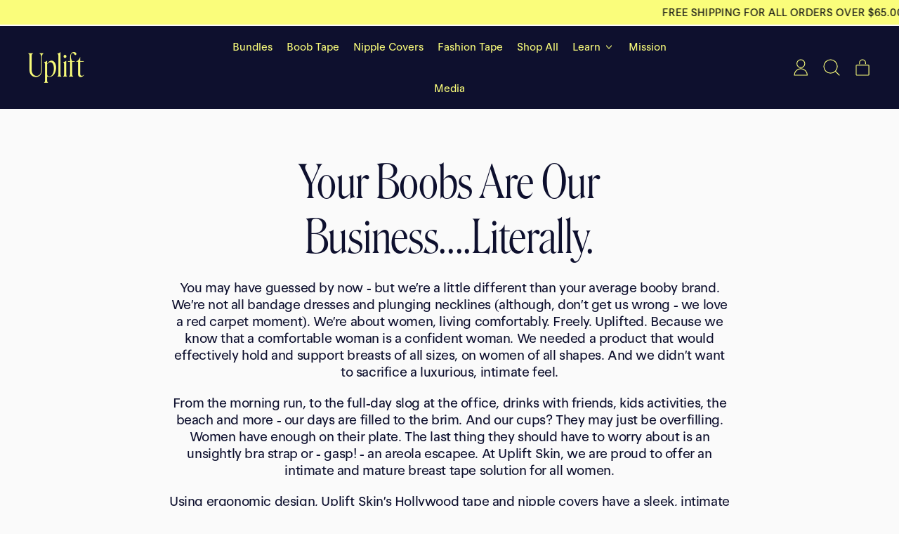

--- FILE ---
content_type: text/css
request_url: https://upliftskin.com.au/cdn/shop/t/7/assets/custom.css?v=155279811995954967281719233054
body_size: -727
content:
.stockist-images{display:flex;justify-content:center;gap:40px;text-align:center;width:98%;flex-wrap:wrap;margin:0 auto;padding:30px 0}.stockist-images div a,.stockist-images div p{margin-top:10px;display:block}.stockist-images-item{width:26%;text-align:center}.stockist-details{margin-top:20px}.stockist-details a{display:inline-block;margin-top:20px}

--- FILE ---
content_type: text/css
request_url: https://upliftskin.com.au/cdn/shop/t/7/assets/section-marquee.css?v=41392410656342127481719233077
body_size: -569
content:
@media (prefers-reduced-motion:reduce){.marquee-container{padding-left:0;text-align:center;white-space:normal;display:block}.marquee span{display:none}.marquee span:first-child{display:inline}}.marquee-container{visibility:visible}@keyframes marquee{0%{transform:translateX(0);-webkit-transform:translateX(0)}100%{transform:translateX(-100%);-webkit-transform:translateX(-100%)}}@keyframes shift{to{-webkit-mask-position:100% 0;mask-position:100% 0}}

--- FILE ---
content_type: text/javascript
request_url: https://upliftskin.com.au/cdn/shop/t/7/assets/modules-predictive-search.bundle.min.js?v=127009958767780535691719222863
body_size: 332
content:
import{r as e,t}from"./shared-import-theme-a11y.bundle.min.js";window.ThemeComponent_PredictiveSearch=s=>({cachedResults:{},loading:!1,isOpen:!1,rawQuery:"",results:!1,resultsMarkup:null,resources:s,get trimmedQuery(){return this.rawQuery.trim()},mounted(){this.cachedResults={},document.querySelectorAll("[data-open-search]").forEach((e=>{e.setAttribute("role","button")})),document.addEventListener("keyup",(e=>{"Escape"===e.key&&(this.close(!1,!0),setTimeout((()=>this.$refs.input.focus()),100))}))},close(t=!1,s=!1){this.isOpen=!1,t&&(this.rawQuery="");const r=this.$el.querySelector('[aria-selected="true"]');r&&r.setAttribute("aria-selected",!1),this.$refs.input.setAttribute("aria-activedescendant",""),this.$refs.input.setAttribute("aria-expanded",!1),e(),document.documentElement.style.overflowY="auto",s&&document.body.dispatchEvent(new CustomEvent("label:search:closebutton"));const i=document.querySelector("[data-open-search]");i&&setTimeout((()=>i.focus()),100)},getSearchResults(){this.loading=!0;const e=this.trimmedQuery.replace(" ","-").toLowerCase();liveRegion(window.theme.strings.loading),fetch(`${window.theme.routes.predictive_search_url}?q=${encodeURIComponent(this.trimmedQuery)}&${encodeURIComponent("resources[type]")}=${this.resources}&${encodeURIComponent("resources[limit]")}=10&section_id=predictive-search`).then((e=>{if(this.loading=!1,!e.ok){var t=new Error(e.status);throw this.close(),t}return e.text()})).then((t=>{this.results=!0;const s=(new DOMParser).parseFromString(t,"text/html").querySelector("#shopify-section-predictive-search").innerHTML,r=(new DOMParser).parseFromString(t,"text/html").querySelector("#predictive-search-count").textContent;this.cachedResults[e]=s,this.renderSearchResults(s),liveRegion(r)})).catch((e=>{throw this.close(),e}))},onChange(){this.trimmedQuery.length?(this.open(),this.getSearchResults()):this.close(!0)},onFocus(){this.trimmedQuery.length&&(!0===this.results?this.open():this.getSearchResults())},onFocusOut(){setTimeout((()=>{this.$el.contains(document.activeElement)||this.close()}))},onFormSubmit(e){this.trimmedQuery.length&&!this.$el.querySelector('[aria-selected="true"] a')||e.preventDefault()},onKeyup(e){switch(e.preventDefault(),e.code){case"ArrowUp":this.switchOption("up");break;case"ArrowDown":this.switchOption("down");break;case"Enter":this.selectOption()}},onKeydown(e){"ArrowUp"!==e.code&&"ArrowDown"!==e.code||e.preventDefault()},open(){this.isOpen=!0,this.$refs.input.setAttribute("aria-expanded",!0),document.documentElement.style.overflowY="hidden"},renderSearchResults(e){this.$refs.results.innerHTML=e,this.results=!0,this.open(),setTimeout((()=>{t(this.$el),this.$refs.input.focus()}),300)},selectOption(){const e=this.$el.querySelector('[aria-selected="true"] a, [aria-selected="true"] button');e&&e.click()},switchOption(e){if(!this.isOpen)return;const t="up"===e,s=this.$el.querySelector('[aria-selected="true"]'),r=this.$el.querySelectorAll("li");let i=this.$el.querySelector("li");t&&!s||(!t&&s?i=s.nextElementSibling||r[0]:t&&(i=s.previousElementSibling||r[r.length-1]),i!==s&&(i.setAttribute("aria-selected",!0),s&&s.setAttribute("aria-selected",!1),this.$refs.input.setAttribute("aria-activedescendant",i.id)))}});


--- FILE ---
content_type: text/javascript
request_url: https://upliftskin.com.au/cdn/shop/t/7/assets/cart-note.js?v=95025796414087308011719222810
body_size: -518
content:
document.addEventListener("alpine:init",(()=>{Alpine.data("ThemeModule_CartNote",(()=>({updating:!1,updateNote(){this.updating=!0,fetch(theme.routes.cart_update_url,{method:"POST",body:JSON.stringify({note:this.$root.value}),credentials:"same-origin",headers:{"X-Requested-With":"XMLHttpRequest","Content-Type":"application/json;",Accept:"application/json"}}).then((()=>{this.updating=!1}))}})))}));


--- FILE ---
content_type: text/javascript
request_url: https://upliftskin.com.au/cdn/shop/t/7/assets/modal-cart.js?v=59413649190851360501719222838
body_size: -517
content:
document.addEventListener("alpine:init",(()=>{Alpine.data("ThemeModule_ModalCart",(({openOnAddToCart:e})=>({init(){!0===e&&document.body.addEventListener("shapes:modalcart:afteradditem",(()=>{Alpine.store("modals").open("cart")})),Alpine.store("modals").register("cart","rightDrawer")}})))}));


--- FILE ---
content_type: text/javascript
request_url: https://upliftskin.com.au/cdn/shop/t/7/assets/cart-items.js?v=55093182640060106121719222808
body_size: 107
content:
document.addEventListener("alpine:init",(()=>{Alpine.data("ThemeModule_CartItems",(()=>({itemsRoot:null,locked:null,init(){this.itemsRoot=this.$root,window.addEventListener("shapes:modalcart:afteradditem",(t=>{Alpine.morph(this.itemsRoot,querySelectorInHTMLString("[data-cart-items]",t.detail.response.sections["cart-items"]).outerHTML)})),window.addEventListener("shapes:modalcart:cartqtychange",(t=>{Alpine.morph(this.itemsRoot,querySelectorInHTMLString("[data-cart-items]",t.detail.response.sections["cart-items"]).outerHTML),this.$nextTick((()=>{this.itemsRoot.querySelectorAll("input").forEach((t=>{t.value=t.getAttribute("value")}))}));const e=parseDOMFromString(t.detail.response.sections["cart-live-region"]).firstElementChild.textContent,i=document.getElementById("cart-live-region-text");i.textContent=e,i.setAttribute("aria-hidden",!1),t.detail.originalTarget&&this.$nextTick((()=>{if(!this.itemsRoot.contains(t.detail.originalTarget)){let t;t=this.itemsRoot.closest('[role="dialog"]')?this.itemsRoot.closest('[role="dialog"]').parentNode:this.itemsRoot,this.$focus.within(t).first()}}))}))},itemQuantityChange(t,e){if(this.locked)return;const i=this.$el.closest("li[data-cart-item-key]"),s=t||i.getAttribute("data-cart-item-key"),a=parseInt(isNaN(e)?this.$el.value:e,10),n=fetchConfigDefaults();n.body=JSON.stringify({id:s,quantity:a,sections:"cart-items,cart-footer,cart-item-count,cart-live-region",sections_url:window.location.pathname});if(a!==parseInt(this.$el.dataset.lastValue,10)){i.classList.add("opacity-50","cursor-progress");const t=Alpine.raw(Alpine.store("cart_count").count);this.locked=i,fetch(theme.routes.cart_change_url,n).then((t=>t.json())).then((e=>{if(e.item_count===t){const t=i.querySelector("[data-cart-quantity-error]");t.textContent=theme.strings.cartAddError.replace("{{ title }}",t.dataset.itemTitle),t.classList.remove("hidden")}else document.body.dispatchEvent(new CustomEvent("shapes:modalcart:cartqtychange",{bubbles:!0,detail:{response:e,originalTarget:i}}))})).catch((()=>{document.getElementById("cart-errors").textContent=theme.strings.cartError})).finally((()=>{this.locked=null}))}},removeItem(t){this.itemQuantityChange(t,0)},_adjustQty(t,e){const i=t.closest("li[key]").querySelector('input[type="number"]'),s=parseInt(i.dataset.lastValue,10);let a;"increment"==e&&(a=s+1),"decrement"==e&&(a=s>1?s-1:1),"remove"==e&&(a=0),i.value=a,i.dispatchEvent(new Event("change",{bubbles:!0}))},increment(){this._adjustQty(this.$el,"increment")},decrement(){this._adjustQty(this.$el,"decrement")},remove(){this._adjustQty(this.$el,"remove")}})))}));


--- FILE ---
content_type: text/javascript
request_url: https://upliftskin.com.au/cdn/shop/t/7/assets/sections-footer.bundle.min.js?v=134807647337074907831719222909
body_size: 1159
content:
function e(e,t){this.container=function(e){if(!(e instanceof Element))throw new TypeError("Theme Sections: Attempted to load section. The section container provided is not a DOM element.");if(null===e.getAttribute("data-section-id"))throw new Error("Theme Sections: The section container provided does not have an id assigned to the data-section-id attribute.");return e}(e),this.id=e.getAttribute("data-section-id"),this.extensions=[],Object.assign(this,function(e){if(void 0!==e&&"object"!=typeof e||null===e)throw new TypeError("Theme Sections: The properties object provided is not a valid");return e}(t)),this.onLoad()}e.prototype={onLoad:Function.prototype,onUnload:Function.prototype,onSelect:Function.prototype,onDeselect:Function.prototype,onBlockSelect:Function.prototype,onBlockDeselect:Function.prototype,extend:function(e){this.extensions.push(e);var t=Object.assign({},e);delete t.init,Object.assign(this,t),"function"==typeof e.init&&e.init.apply(this)}},"function"!=typeof Object.assign&&Object.defineProperty(Object,"assign",{value:function(e){if(null==e)throw new TypeError("Cannot convert undefined or null to object");for(var t=Object(e),o=1;o<arguments.length;o++){var i=arguments[o];if(null!=i)for(var s in i)Object.prototype.hasOwnProperty.call(i,s)&&(t[s]=i[s])}return t},writable:!0,configurable:!0}),window.Shopify=window.Shopify||{},window.Shopify.theme=window.Shopify.theme||{},window.Shopify.theme.sections=window.Shopify.theme.sections||{};var t=window.Shopify.theme.sections.registered=window.Shopify.theme.sections.registered||{},o=window.Shopify.theme.sections.instances=window.Shopify.theme.sections.instances||[];function i(e,i){e=c(e),void 0===i&&(i=document.querySelectorAll("[data-section-type]")),i=r(i),e.forEach((function(e){var n=t[e];void 0!==n&&(i=i.filter((function(t){return!(s(t).length>0||null===t.getAttribute("data-section-type")||t.getAttribute("data-section-type")===e&&(o.push(new n(t)),1))})))}))}function s(e){var t=[];if(NodeList.prototype.isPrototypeOf(e)||Array.isArray(e))var i=e[0];return e instanceof Element||i instanceof Element?r(e).forEach((function(e){t=t.concat(o.filter((function(t){return t.container===e})))})):"string"!=typeof e&&"string"!=typeof i||c(e).forEach((function(e){t=t.concat(o.filter((function(t){return t.type===e})))})),t}function n(e){for(var t,i=0;i<o.length;i++)if(o[i].id===e){t=o[i];break}return t}function c(o){return"*"===o?o=Object.keys(t):"string"==typeof o?o=[o]:o.constructor===e?o=[o.prototype.type]:Array.isArray(o)&&o[0].constructor===e&&(o=o.map((function(e){return e.prototype.type}))),o.map((function(e){return e.toLowerCase()}))}function r(e){return NodeList.prototype.isPrototypeOf(e)&&e.length>0?e=Array.prototype.slice.call(e):NodeList.prototype.isPrototypeOf(e)&&0===e.length||null===e?e=[]:!Array.isArray(e)&&e instanceof Element&&(e=[e]),e}window.Shopify.designMode&&(document.addEventListener("shopify:section:load",(function(e){var t=e.detail.sectionId,o=e.target.querySelector('[data-section-id="'+t+'"]');null!==o&&i(o.getAttribute("data-section-type"),o)})),document.addEventListener("shopify:section:unload",(function(e){var t=e.detail.sectionId,i=e.target.querySelector('[data-section-id="'+t+'"]');"object"==typeof s(i)[0]&&s(i).forEach((function(e){var t=o.map((function(e){return e.id})).indexOf(e.id);o.splice(t,1),e.onUnload()}))})),document.addEventListener("shopify:section:select",(function(e){var t=n(e.detail.sectionId);"object"==typeof t&&t.onSelect(e)})),document.addEventListener("shopify:section:deselect",(function(e){var t=n(e.detail.sectionId);"object"==typeof t&&t.onDeselect(e)})),document.addEventListener("shopify:block:select",(function(e){var t=n(e.detail.sectionId);"object"==typeof t&&t.onBlockSelect(e)})),document.addEventListener("shopify:block:deselect",(function(e){var t=n(e.detail.sectionId);"object"==typeof t&&t.onBlockDeselect(e)})));const a=function(){var e="opacity-100";function t(e){this.container=e,this._cacheSelectors(),this._setupListeners()}return t.prototype=Object.assign({},t.prototype,{_cacheSelectors:function(){this.cache={disclosureForm:this.container.closest("[data-disclosure-form]"),disclosureList:this.container.querySelector("[data-disclosure-list]"),disclosureToggle:this.container.querySelector("[data-disclosure-toggle]"),disclosureInput:this.container.querySelector("[data-disclosure-input]"),disclosureOptions:this.container.querySelectorAll("[data-disclosure-option]")}},_setupListeners:function(){this.eventHandlers=this._setupEventHandlers(),this.cache.disclosureToggle.addEventListener("click",this.eventHandlers.toggleList),this.cache.disclosureOptions.forEach((function(e){e.addEventListener("click",this.eventHandlers.connectOptions)}),this),this.container.addEventListener("keyup",this.eventHandlers.onDisclosureKeyUp),this.cache.disclosureList.addEventListener("focusout",this.eventHandlers.onDisclosureListFocusOut),this.cache.disclosureToggle.addEventListener("focusout",this.eventHandlers.onDisclosureToggleFocusOut),document.body.addEventListener("click",this.eventHandlers.onBodyClick)},_setupEventHandlers:function(){return{connectOptions:this._connectOptions.bind(this),toggleList:this._toggleList.bind(this),onBodyClick:this._onBodyClick.bind(this),onDisclosureKeyUp:this._onDisclosureKeyUp.bind(this),onDisclosureListFocusOut:this._onDisclosureListFocusOut.bind(this),onDisclosureToggleFocusOut:this._onDisclosureToggleFocusOut.bind(this)}},_connectOptions:function(e){e.preventDefault(),this._submitForm(e.currentTarget.dataset.value)},_onDisclosureToggleFocusOut:function(e){!1===this.container.contains(e.relatedTarget)&&this._hideList()},_onDisclosureListFocusOut:function(t){var o=t.currentTarget.contains(t.relatedTarget);this.cache.disclosureList.classList.contains(e)&&!o&&this._hideList()},_onDisclosureKeyUp:function(e){"Escape"===e.key&&(this._hideList(),this.cache.disclosureToggle.focus())},_onBodyClick:function(t){var o=this.container.contains(t.target);this.cache.disclosureList.classList.contains(e)&&!o&&this._hideList()},_submitForm:function(e){this.cache.disclosureInput.value=e,this.cache.disclosureForm.submit()},_hideList:function(){this.cache.disclosureList.setAttribute("inert",!0),this.cache.disclosureList.classList.remove(e),this.cache.disclosureToggle.setAttribute("aria-expanded",!1)},_toggleList:function(){var t="true"===this.cache.disclosureToggle.getAttribute("aria-expanded");t?this.cache.disclosureList.setAttribute("inert",!0):this.cache.disclosureList.removeAttribute("inert"),this.cache.disclosureList.classList.toggle(e),this.cache.disclosureList.classList.toggle("z-10"),this.cache.disclosureToggle.setAttribute("aria-expanded",!t)},destroy:function(){this.cache.disclosureToggle.removeEventListener("click",this.eventHandlers.toggleList),this.cache.disclosureOptions.forEach((function(e){e.removeEventListener("click",this.eventHandlers.connectOptions)}),this),this.container.removeEventListener("keyup",this.eventHandlers.onDisclosureKeyUp),this.cache.disclosureList.removeEventListener("focusout",this.eventHandlers.onDisclosureListFocusOut),this.cache.disclosureToggle.removeEventListener("focusout",this.eventHandlers.onDisclosureToggleFocusOut),document.body.removeEventListener("click",this.eventHandlers.onBodyClick)}}),t}();var u=function(o,i){if(void 0!==t[o])throw new Error('Theme Sections: A section of type "'+o+'" has already been registered. You cannot register the same section type twice');function s(t){e.call(this,t,i)}return s.constructor=e,s.prototype=Object.create(e.prototype),s.prototype.type=o,t[o]=s}("footer",{onLoad(){this.selectors={disclosureLocale:"[data-disclosure-locale]",disclosureCountry:"[data-disclosure-country]"},this.cache={},this.cacheSelectors(),this.cache.localeDisclosure&&(this.localeDisclosure=new a(this.cache.localeDisclosure)),this.cache.countryDisclosure&&(this.countryDisclosure=new a(this.cache.countryDisclosure))},cacheSelectors(){this.cache={localeDisclosure:this.container.querySelector(this.selectors.disclosureLocale),countryDisclosure:this.container.querySelector(this.selectors.disclosureCountry)}},onUnload(){this.cache.localeDisclosure&&this.localeDisclosure.destroy(),this.cache.countryDisclosure&&this.countryDisclosure.destroy()}});i("footer");export{u as default};


--- FILE ---
content_type: text/javascript
request_url: https://upliftskin.com.au/cdn/shop/t/7/assets/utils.js?v=34399274701534767291719222941
body_size: -54
content:
function debounce(e,t){let n;return(...r)=>{clearTimeout(n),n=setTimeout((()=>e.apply(this,r)),t)}}function throttle(e,t){var n=!1;return function(){n||(e.apply(this,arguments),n=!0,setTimeout((function(){n=!1}),t))}}function objectWithDefaults(e,t){return filterObjectByValues(t,(e=>null==e)),Object.assign(e,t)}function wrapAll(e,t){for(var n=e[0].parentNode,r=e[0].previousSibling,i=0;e.length-i;t.firstChild===e[0]&&i++)t.appendChild(e[i]);return n.insertBefore(t,r.nextSibling),t}function unwrap(e){for(var t=document.createDocumentFragment();e.firstChild;){var n=e.removeChild(e.firstChild);t.appendChild(n)}e.parentNode.replaceChild(t,e)}function initTeleport(e){if(!e)return;const t=e.querySelectorAll("[data-should-teleport]");t.length&&t.forEach((e=>{e.setAttribute("x-teleport",e.dataset.shouldTeleport)}))}async function fetchSectionHTML(e,t){const n=await fetch(e),r=querySelectorInHTMLString(t,await n.text());return null===r?null:r.innerHTML}function fetchConfigDefaults(e="json"){return{method:"POST",credentials:"same-origin",headers:{"X-Requested-With":"XMLHttpRequest","Content-Type":"application/json;",Accept:`application/${e}`}}}function parseDOMFromString(e){return window.___shapesDOMParser=window.___shapesDOMParser||new DOMParser,window.___shapesDOMParser.parseFromString(e,"text/html")}function querySelectorInHTMLString(e,t){return parseDOMFromString(t).querySelector(e)}let touchDevice=!1;function getModalLabel(e,t){if(Alpine.store("modals")[e].open){const e=Array.from(t.children).filter((e=>e.hasAttribute("data-modal-label")))[0];if(e)return e.dataset.modalLabel}return!1}window.setTouch=function(){touchDevice=!0},window.isTouch=function(){return touchDevice};


--- FILE ---
content_type: text/javascript
request_url: https://upliftskin.com.au/cdn/shop/t/7/assets/cart-count.js?v=144820129040169180291719222802
body_size: -368
content:
document.addEventListener("alpine:init",(()=>{Alpine.store("cart_count",{count:window.theme&&window.theme.cartItemCount||0,init(){window.addEventListener("shapes:modalcart:afteradditem",(t=>{this._setFromFetchedSection(t.detail.response)})),window.addEventListener("shapes:modalcart:cartqtychange",(t=>{this._setFromFetchedSection(t.detail.response)}))},_setFromFetchedSection(t){const e=t.sections["cart-item-count"];this.count=parseInt(parseDOMFromString(e).firstElementChild.innerText.trim(),10)},countWithText(){let t=theme.strings.itemCountOther;return 1===this.count&&(t=theme.strings.itemCountOne),t.replace("{{ count }}",this.count)}})}));


--- FILE ---
content_type: text/javascript
request_url: https://upliftskin.com.au/cdn/shop/t/7/assets/modals.js?v=5385516331355218101719222841
body_size: -399
content:
document.addEventListener("alpine:init",(()=>{Alpine.store("modals",{leftDrawer:{open:!1,contents:""},rightDrawer:{open:!1,contents:""},modal:{open:!1,contents:""},popup:{open:!1,contents:""},modals:{},register(e,t){this.modals[e]=t},open(e){if(this.modals[e]){const t=this.modals[e];document.body.dispatchEvent(new CustomEvent(`${e}-will-open`,{bubbles:!0})),document.body.dispatchEvent(new CustomEvent(`${t.replace("Drawer","-drawer")}-will-open`,{bubbles:!0})),this[t].contents=e,this[t].open=!0,document.body.dispatchEvent(new CustomEvent(`${e}-is-open`,{bubbles:!0})),document.body.dispatchEvent(new CustomEvent(`${t.replace("Drawer","-drawer")}-is-open`,{bubbles:!0}))}},close(e){let t,n;this.modals[e]?(t=e,n=this.modals[e]):(t=this[e.contents],n=e),document.body.dispatchEvent(new CustomEvent(`${t}-will-close`,{bubbles:!0})),this[n].open=!1,setTimeout((()=>{this[n].contents=""}),300),document.body.dispatchEvent(new CustomEvent(`${t}-is-closed`,{bubbles:!0}))}})}));


--- FILE ---
content_type: text/javascript
request_url: https://upliftskin.com.au/cdn/shop/t/7/assets/cart-footer.js?v=151680565648437417931719222805
body_size: -640
content:
document.addEventListener("alpine:init",(()=>{Alpine.data("ThemeModule_CartFooter",(()=>({footerRoot:null,_morphFooter(t){const o=querySelectorInHTMLString("[data-cart-footer]",t.detail.response.sections["cart-footer"]);Alpine.morph(this.footerRoot,o?o.outerHTML:"")},init(){this.footerRoot=this.$root,window.addEventListener("shapes:modalcart:afteradditem",(t=>{this._morphFooter(t)})),window.addEventListener("shapes:modalcart:cartqtychange",(t=>{this._morphFooter(t)}))}})))}));


--- FILE ---
content_type: text/javascript
request_url: https://upliftskin.com.au/cdn/shop/t/7/assets/alpine-extensions.js?v=144235498121709509411719222792
body_size: -606
content:
Alpine.magic("fetchedSection",(()=>(e,t)=>async()=>await fetchSectionHTML(e,t))),document.addEventListener("DOMContentLoaded",(()=>{Alpine.start()}));


--- FILE ---
content_type: text/javascript
request_url: https://upliftskin.com.au/cdn/shop/t/7/assets/header.js?v=1615899532604636981719222832
body_size: -69
content:
window.ThemeSection_header=e=>{const t=parseInt(e),n={};for(let e=0;e<t;e++)n["menu"+e]=!1;return{menuOpen:n,searchOpen:!1,scrollY:0,navWrapped:!1,headerHeight:0,get menuIsActive(){return!Object.keys(n).every((e=>!n[e]))},mounted(){initTeleport(this.$root),Alpine.store("modals").register("nav","leftDrawer"),document.addEventListener("keyup",(e=>{if("Escape"===e.key)for(let e=0;e<t;e++)!0===this.menuOpen["menu"+e]&&(this.menuOpen["menu"+e]=!1,document.querySelector(`[aria-controls="menu${e}"]`).focus())})),document.body.addEventListener("label:search:closebutton",(()=>{this.searchOpen=!1})),this.headerResizeFunctions(),this._debouncedHeaderFunctions=debounce(this.headerResizeFunctions.bind(this),300),window.addEventListener("resize",this._debouncedHeaderFunctions),document.addEventListener("shopify:section:load",(e=>{e.target.querySelector(".site-header")&&this.headerResizeFunctions()}))},headerResizeFunctions(){this.calculateHeaderHeight(),this.calculateNavWrap()},calculateNavWrap(){const e=[];let t={},n={};if(void 0!==this.$refs.navigation){const s=this.$refs.navigation.children;for(var r=0;r<s.length;r++)n=s[r].getBoundingClientRect(),t&&t.top<n.top&&e.push(s[r]),t=n;e.length>0?this.navWrapped=!0:this.navWrapped=!1}},calculateHeaderHeight(){this.headerHeight=document.getElementById("headerBorderWrap").clientHeight,document.documentElement.style.setProperty("--header-height",`${this.headerHeight}px`)},openMenu(e){this.menuOpen["menu"+e]=!0},focusOut(e,t){if(e.relatedTarget){e.relatedTarget.closest("[data-header-dropdown]")||(this.menuOpen[t]=!1)}},closeSearch(){this.searchOpen=!1,this.$refs.search.focus()},openSearch(){this.searchOpen=!0;let e=document.querySelector(".header-search-input");setTimeout((()=>{e.focus()}),100)}}};
